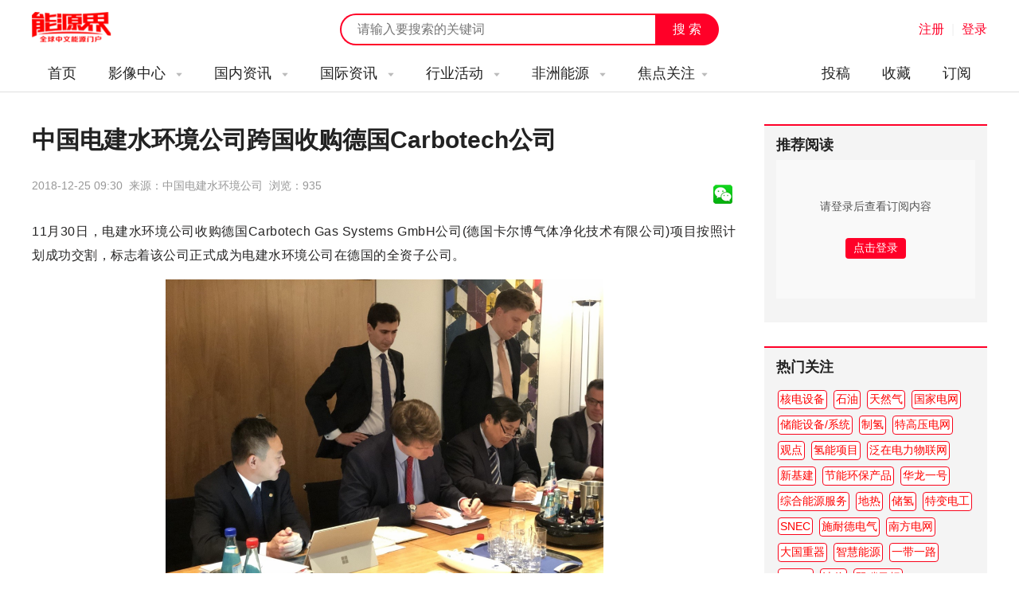

--- FILE ---
content_type: text/html; charset=utf-8
request_url: https://www.nengyuanjie.net/article/21943.html
body_size: 10642
content:
<!DOCTYPE HTML>
<html>
<head>
	<meta charset="UTF-8"> 
	<title>中国电建水环境公司跨国收购德国Carbotech公司 - 能源界</title>
    <meta name="keywords" content="中国电建,德国,气体净化技术" />
    <meta name="description" content="11月30日，电建水环境公司收购德国Carbotech Gas Systems GmbH公司(德国卡尔博气体净化技术有限公司)项目按照计划成功交割，标志着该公司正式成为电建水环境公司在德国的全资子公司。" />
    <meta http-equiv="X-Frame-Options" content="SAMEORIGIN">
    <link href="https://www.nengyuanjie.net/statics/images/cpu/css/css.css" rel="stylesheet" type="text/css" />
    <link href="https://www.nengyuanjie.net/statics/images/cpu/css/index.css" rel="stylesheet" type="text/css" />
    <link href="https://www.nengyuanjie.net/statics/images/cpu/css/weui.css" rel="stylesheet" type="text/css" />
    <link href="//at.alicdn.com/t/font_632983_toh2qcdcns714i.css" rel="stylesheet" type="text/css" />
    <script type="text/javascript">var APP_PATH = 'https://www.nengyuanjie.net/';</script>
    <script src="https://www.nengyuanjie.net/statics/images/cpu/js/jquery.min.js"></script>
    <script src="https://www.nengyuanjie.net/statics/images/cpu/js/jquery.SuperSlide.2.1.1.js"></script>
    <script src="https://www.nengyuanjie.net/statics/images/cpu/js/js.js"></script>
    <script src="https://www.nengyuanjie.net/statics/images/cpu/js/layer/layer.js"></script>
    <script src="https://www.nengyuanjie.net/statics/images/cpu/js/weui.min.js"></script>
    <script src="https://www.nengyuanjie.net/statics/images/cpu/js/common.js"></script>

	<!-- Google tag (gtag.js) -->
<script async src="https://www.googletagmanager.com/gtag/js?id=G-JVX5RQ2Z0T"></script>
<script>
  window.dataLayer = window.dataLayer || [];
  function gtag(){dataLayer.push(arguments);}
  gtag('js', new Date());

  gtag('config', 'G-JVX5RQ2Z0T');
</script>

<!-- baidu tag (gtag.js) -->
<script>
var _hmt = _hmt || [];
(function() {
  var hm = document.createElement("script");
  hm.src = "https://hm.baidu.com/hm.js?611f1c964c2c35b925fca75dd7152f2f";
  var s = document.getElementsByTagName("script")[0]; 
  s.parentNode.insertBefore(hm, s);
})();
</script>

</head>
<body>


	<div class="sub-top" id="scroll_sub_top">
		<div class="in wapper">
			<a href="https://www.nengyuanjie.net/" class="logo fl">能源新闻</a>
			<div class="func-right fr">
				<div id="member-txt" style="display: inline;">

				</div>

				<script type="text/javascript">
					$.getJSON('https://www.nengyuanjie.net/index.php?m=member&c=ajax&a=login_mini_cpu&jsoncallback=?',function(data){
						$('#member-txt').html(data.html);
					});
				</script>


							</div>
			<form class="index-search" action="https://www.nengyuanjie.net/s.html" method="get" id="topsearch">
				<input type="text" name="keyword" class="keyword" placeholder="请输入要搜索的关键词">
				<input type="submit" name="submit" class="button" value="搜 索">
			</form>
		</div>
	</div>



	<header style=" display: none;">
		<div class="top" style="display: none;">
			<div class="in">
				<span class="fl">欢迎访问能源界！</span>
				<span class="fr">
					<a href="">
						微信平台
						<!--
						<div class="qr-mp top-qr"><img src="https://www.nengyuanjie.net/statics/images/cpu/images/z002.png"></div>
						-->
					</a>
					<em>|</em>
					<a href="">手机版</a>
				</span>
			</div>
		</div>

		<div class="logo-search-login wapper">
			<a href="" class="logo fl"></a>
			<div class="login fr">
				<a href="" class="txt">关注微信平台</a>
				<em>|</em>
									<a href="javascript:open_layer('用户登录','https://www.nengyuanjie.net/login.html','362px','400px');" class="show-login">登录</a>
								
			</div>
			<form class="sub-search fr"  action="https://www.nengyuanjie.net/s.html" method="get" id="topsearch">
				<input type="text" name="keyword" class="keyword fl" value="" placeholder="请输入要搜索的关键词">
				<input type="submit" name="submit" class="submit fr" value="搜 索">
			</form>
		</div>
	</header>










	<nav>
				<div class="in">
			<a href="https://www.nengyuanjie.net/" class="logo fl"></a>
			<ul class="fr" style="width: 100%;">
				<li>
					<a href="https://www.nengyuanjie.net/" class="main" rel="nofollow">首页</a>
				</li>
				
														<li>
						<a href="http://www.nengyuanjie.net/channel/5.html" class="main">
							影像中心														<i class="iconfont icon-triangledownfill"></i>
													</a>
						
												<dl>
							<dd>
								
																	<a href="http://www.nengyuanjie.net/channel/33.html" class="sub">大讲堂</a>
																	<a href="http://www.nengyuanjie.net/channel/34.html" class="sub">访谈</a>
																	<a href="http://www.nengyuanjie.net/channel/35.html" class="sub">会议之声</a>
																	<a href="http://www.nengyuanjie.net/tag/761.html" class="sub">视频</a>
																
							</dd>	
						</dl>
											</li>
														<li>
						<a href="http://www.nengyuanjie.net/channel/6.html" class="main">
							国内资讯														<i class="iconfont icon-triangledownfill"></i>
													</a>
						
												<dl>
							<dd>
								
																	<a href="http://www.nengyuanjie.net/series/youqi.html" class="sub">油气</a>
																	<a href="http://www.nengyuanjie.net/series/meitan.html" class="sub">煤炭</a>
																	<a href="http://www.nengyuanjie.net/series/huodian.html" class="sub">火电</a>
																	<a href="http://www.nengyuanjie.net/series/dianwang.html" class="sub">电网</a>
																	<a href="http://www.nengyuanjie.net/series/chuneng.html" class="sub">储能</a>
																	<a href="http://www.nengyuanjie.net/series/jieneng.html" class="sub">节能</a>
																	<a href="http://www.nengyuanjie.net/series/huanbao.html" class="sub">环保</a>
																	<a href="http://www.nengyuanjie.net/series/hedian.html" class="sub">核电</a>
																	<a href="http://www.nengyuanjie.net/series/fengdian.html" class="sub">风电</a>
																	<a href="http://www.nengyuanjie.net/series/guangfu.html" class="sub">光伏</a>
																	<a href="http://www.nengyuanjie.net/series/guangre.html" class="sub">光热</a>
																	<a href="http://www.nengyuanjie.net/series/shuidian.html" class="sub">水电</a>
																	<a href="http://www.nengyuanjie.net/series/nengyuanhulianwang.html" class="sub">能源互联网</a>
																	<a href="http://www.nengyuanjie.net/series/xinnengyuanqiche.html" class="sub">新能源汽车</a>
																	<a href="http://www.nengyuanjie.net/series/nengyuanjinrong.html" class="sub">能源金融</a>
																	<a href="http://www.nengyuanjie.net/series/qingneng.html" class="sub">氢能</a>
																
							</dd>	
						</dl>
											</li>
														<li>
						<a href="http://www.nengyuanjie.net/channel/45.html" class="main">
							国际资讯														<i class="iconfont icon-triangledownfill"></i>
													</a>
						
												<dl>
							<dd>
								
																	<a href="http://www.nengyuanjie.net/tag/100.html" class="sub">美国</a>
																	<a href="http://www.nengyuanjie.net/tag/161.html" class="sub">英国</a>
																	<a href="http://www.nengyuanjie.net/tag/85.html" class="sub">俄罗斯</a>
																	<a href="http://www.nengyuanjie.net/tag/90.html" class="sub">印度</a>
																	<a href="http://www.nengyuanjie.net/tag/197.html" class="sub">德国</a>
																	<a href="http://www.nengyuanjie.net/tag/187.html" class="sub">日本</a>
																	<a href="http://www.nengyuanjie.net/tag/139.html" class="sub">沙特阿拉伯</a>
																	<a href="http://www.nengyuanjie.net/tag/184.html" class="sub">法国</a>
																	<a href="http://www.nengyuanjie.net/tag/151.html" class="sub">西班牙</a>
																	<a href="http://www.nengyuanjie.net/tag/140.html" class="sub">伊朗</a>
																	<a href="http://www.nengyuanjie.net/tag/94.html" class="sub">尼泊尔</a>
																	<a href="http://www.nengyuanjie.net/tag/224.html" class="sub">澳大利亚</a>
																	<a href="http://www.nengyuanjie.net/tag/98.html" class="sub">越南</a>
																	<a href="http://www.nengyuanjie.net/tag/147.html" class="sub">韩国</a>
																	<a href="http://www.nengyuanjie.net/tag/126.html" class="sub">土耳其</a>
																	<a href="http://www.nengyuanjie.net/tag/120.html" class="sub">埃及</a>
																	<a href="http://www.nengyuanjie.net/tag/111.html" class="sub">印度尼西亚</a>
																	<a href="http://www.nengyuanjie.net/tag/87.html" class="sub">波兰</a>
																	<a href="http://www.nengyuanjie.net/tag/186.html" class="sub">加拿大</a>
																	<a href="http://www.nengyuanjie.net/tag/86.html" class="sub">乌克兰</a>
																	<a href="http://www.nengyuanjie.net/tag/96.html" class="sub">立陶宛</a>
																	<a href="http://www.nengyuanjie.net/tag/112.html" class="sub">丹麦</a>
																	<a href="http://www.nengyuanjie.net/tag/185.html" class="sub">荷兰</a>
																	<a href="http://www.nengyuanjie.net/tag/137.html" class="sub">哈萨克斯坦</a>
																	<a href="http://www.nengyuanjie.net/tag/173.html" class="sub">巴基斯坦</a>
																	<a href="http://www.nengyuanjie.net/tag/148.html" class="sub">挪威</a>
																	<a href="http://www.nengyuanjie.net/tag/89.html" class="sub">泰国</a>
																	<a href="http://www.nengyuanjie.net/tag/118.html" class="sub">尼日利亚</a>
																	<a href="http://www.nengyuanjie.net/tag/88.html" class="sub">希腊</a>
																	<a href="http://www.nengyuanjie.net/tag/188.html" class="sub">阿联酋</a>
																	<a href="http://www.nengyuanjie.net/tag/91.html" class="sub">菲律宾</a>
																	<a href="http://www.nengyuanjie.net/tag/95.html" class="sub">新加坡</a>
																	<a href="http://www.nengyuanjie.net/tag/157.html" class="sub">孟加拉国</a>
																	<a href="http://www.nengyuanjie.net/tag/128.html" class="sub">爱沙尼亚</a>
																	<a href="http://www.nengyuanjie.net/tag/121.html" class="sub">塞尔维亚</a>
																	<a href="http://www.nengyuanjie.net/tag/92.html" class="sub">保加利亚</a>
																	<a href="http://www.nengyuanjie.net/tag/169.html" class="sub">伊拉克</a>
																	<a href="http://www.nengyuanjie.net/tag/269.html" class="sub">巴西</a>
																	<a href="http://www.nengyuanjie.net/tag/135.html" class="sub">阿塞拜疆</a>
																	<a href="http://www.nengyuanjie.net/tag/181.html" class="sub">波黑</a>
																
							</dd>	
						</dl>
											</li>
														<li>
						<a href="http://www.nengyuanjie.net/channel/46.html" class="main">
							行业活动														<i class="iconfont icon-triangledownfill"></i>
													</a>
						
												<dl>
							<dd>
								
																	<a href="https://www.world-energy.org/channel/29.html" class="sub">国际展会</a>
																	<a href="http://www.nengyuanjie.net/tag/428.html" class="sub">光伏展会</a>
																	<a href="http://www.nengyuanjie.net/tag/449.html" class="sub">电力展会</a>
																	<a href="http://www.nengyuanjie.net/tag/453.html" class="sub">核电展会</a>
																	<a href="http://www.nengyuanjie.net/tag/454.html" class="sub">煤炭展会</a>
																	<a href="http://www.nengyuanjie.net/tag/456.html" class="sub">储能展会</a>
																	<a href="http://www.nengyuanjie.net/tag/468.html" class="sub">环保展会</a>
																	<a href="http://www.nengyuanjie.net/tag/478.html" class="sub">石油天然气展会</a>
																	<a href="http://www.nengyuanjie.net/tag/496.html" class="sub">氢能展会</a>
																	<a href="http://www.nengyuanjie.net/tag/508.html" class="sub">节能展会</a>
																	<a href="http://www.nengyuanjie.net/tag/509.html" class="sub">风电展会</a>
																	<a href="http://www.nengyuanjie.net/tag/488.html" class="sub">新能源汽车展会</a>
																
							</dd>	
						</dl>
											</li>
														<li>
						<a href="http://www.nengyuanjie.net/channel/48.html" class="main">
							非洲能源														<i class="iconfont icon-triangledownfill"></i>
													</a>
						
												<dl>
							<dd>
								
																	<a href="http://www.nengyuanjie.net/channel/49.html" class="sub">非洲资讯</a>
																	<a href="http://www.nengyuanjie.net/channel/50.html" class="sub">非洲政策</a>
																	<a href="http://www.nengyuanjie.net/channel/51.html" class="sub">中非合作</a>
																	<a href="http://www.nengyuanjie.net/channel/52.html" class="sub">非洲机构</a>
																
							</dd>	
						</dl>
											</li>
				
				
				<li>
					<a href="javascript:;" class="main">焦点关注<i class="iconfont icon-triangledownfill"></i></a>
										<dl style="overflow: hidden; padding-bottom: 20px;">
						<h3 style="font-size: 14px; font-weight: bold; color: #ff0028; margin: 10px 0 10px 0; width: 100%;">推荐焦点</h3>
						<dd>
															<a href="https://www.nengyuanjie.net/tag/145.html" class="sub">天然气</a>
															<a href="https://www.nengyuanjie.net/tag/260.html" class="sub">石油</a>
															<a href="https://www.nengyuanjie.net/tag/106.html" class="sub">市场分析</a>
															<a href="https://www.nengyuanjie.net/tag/105.html" class="sub">能源政策</a>
															<a href="https://www.nengyuanjie.net/tag/42.html" class="sub">水电站</a>
															<a href="https://www.nengyuanjie.net/tag/761.html" class="sub">视频</a>
															<a href="https://www.nengyuanjie.net/tag/688.html" class="sub">深圳核博会</a>
															<a href="https://www.nengyuanjie.net/tag/39.html" class="sub">火力发电</a>
															<a href="https://www.nengyuanjie.net/tag/296.html" class="sub">地热</a>
															<a href="https://www.nengyuanjie.net/tag/418.html" class="sub">能源高质量发展</a>
															<a href="https://www.nengyuanjie.net/tag/46.html" class="sub">风电技术</a>
															<a href="https://www.nengyuanjie.net/tag/392.html" class="sub">智慧能源</a>
													</dd>	
						<div style="width: 100%; height: 1px; background: #eaeaea; float: left; margin: 10px 0;"></div>
						<div class="clear"></div>
						<h3 class="nav_my_focus_title" style="font-size: 14px; font-weight: bold; color: #ff0028; margin: 10px 0 10px 0; width: 100%;">我关注的</h3>
					</dl>

				</li>

				

				

				

				

				<li style="float: right;">
					<a href="https://www.nengyuanjie.net/subscribe.html" class="main" rel="nofollow">订阅</a>
				</li>

				<li style="float: right;">
					<a href="javascript:open_layer('用户登录','https://www.nengyuanjie.net/login.html','362px','400px');" class="main" rel="nofollow">收藏</a>
				</li>

				<li style="float: right;">
					<a href="javascript:open_layer('用户登录','https://www.nengyuanjie.net/login.html','362px','400px');" class="main" rel="nofollow">投稿</a>
				</li>

				
				
			</ul>
		</div>	</nav>

	<nav id="sub_nav" class="float" style="display: none;">
				<div class="in">
			<a href="https://www.nengyuanjie.net/" class="logo fl"></a>
			<ul class="fr" style="width: 100%;">
				<li>
					<a href="https://www.nengyuanjie.net/" class="main" rel="nofollow">首页</a>
				</li>
				
														<li>
						<a href="http://www.nengyuanjie.net/channel/5.html" class="main">
							影像中心														<i class="iconfont icon-triangledownfill"></i>
													</a>
						
												<dl>
							<dd>
								
																	<a href="http://www.nengyuanjie.net/channel/33.html" class="sub">大讲堂</a>
																	<a href="http://www.nengyuanjie.net/channel/34.html" class="sub">访谈</a>
																	<a href="http://www.nengyuanjie.net/channel/35.html" class="sub">会议之声</a>
																	<a href="http://www.nengyuanjie.net/tag/761.html" class="sub">视频</a>
																
							</dd>	
						</dl>
											</li>
														<li>
						<a href="http://www.nengyuanjie.net/channel/6.html" class="main">
							国内资讯														<i class="iconfont icon-triangledownfill"></i>
													</a>
						
												<dl>
							<dd>
								
																	<a href="http://www.nengyuanjie.net/series/youqi.html" class="sub">油气</a>
																	<a href="http://www.nengyuanjie.net/series/meitan.html" class="sub">煤炭</a>
																	<a href="http://www.nengyuanjie.net/series/huodian.html" class="sub">火电</a>
																	<a href="http://www.nengyuanjie.net/series/dianwang.html" class="sub">电网</a>
																	<a href="http://www.nengyuanjie.net/series/chuneng.html" class="sub">储能</a>
																	<a href="http://www.nengyuanjie.net/series/jieneng.html" class="sub">节能</a>
																	<a href="http://www.nengyuanjie.net/series/huanbao.html" class="sub">环保</a>
																	<a href="http://www.nengyuanjie.net/series/hedian.html" class="sub">核电</a>
																	<a href="http://www.nengyuanjie.net/series/fengdian.html" class="sub">风电</a>
																	<a href="http://www.nengyuanjie.net/series/guangfu.html" class="sub">光伏</a>
																	<a href="http://www.nengyuanjie.net/series/guangre.html" class="sub">光热</a>
																	<a href="http://www.nengyuanjie.net/series/shuidian.html" class="sub">水电</a>
																	<a href="http://www.nengyuanjie.net/series/nengyuanhulianwang.html" class="sub">能源互联网</a>
																	<a href="http://www.nengyuanjie.net/series/xinnengyuanqiche.html" class="sub">新能源汽车</a>
																	<a href="http://www.nengyuanjie.net/series/nengyuanjinrong.html" class="sub">能源金融</a>
																	<a href="http://www.nengyuanjie.net/series/qingneng.html" class="sub">氢能</a>
																
							</dd>	
						</dl>
											</li>
														<li>
						<a href="http://www.nengyuanjie.net/channel/45.html" class="main">
							国际资讯														<i class="iconfont icon-triangledownfill"></i>
													</a>
						
												<dl>
							<dd>
								
																	<a href="http://www.nengyuanjie.net/tag/100.html" class="sub">美国</a>
																	<a href="http://www.nengyuanjie.net/tag/161.html" class="sub">英国</a>
																	<a href="http://www.nengyuanjie.net/tag/85.html" class="sub">俄罗斯</a>
																	<a href="http://www.nengyuanjie.net/tag/90.html" class="sub">印度</a>
																	<a href="http://www.nengyuanjie.net/tag/197.html" class="sub">德国</a>
																	<a href="http://www.nengyuanjie.net/tag/187.html" class="sub">日本</a>
																	<a href="http://www.nengyuanjie.net/tag/139.html" class="sub">沙特阿拉伯</a>
																	<a href="http://www.nengyuanjie.net/tag/184.html" class="sub">法国</a>
																	<a href="http://www.nengyuanjie.net/tag/151.html" class="sub">西班牙</a>
																	<a href="http://www.nengyuanjie.net/tag/140.html" class="sub">伊朗</a>
																	<a href="http://www.nengyuanjie.net/tag/94.html" class="sub">尼泊尔</a>
																	<a href="http://www.nengyuanjie.net/tag/224.html" class="sub">澳大利亚</a>
																	<a href="http://www.nengyuanjie.net/tag/98.html" class="sub">越南</a>
																	<a href="http://www.nengyuanjie.net/tag/147.html" class="sub">韩国</a>
																	<a href="http://www.nengyuanjie.net/tag/126.html" class="sub">土耳其</a>
																	<a href="http://www.nengyuanjie.net/tag/120.html" class="sub">埃及</a>
																	<a href="http://www.nengyuanjie.net/tag/111.html" class="sub">印度尼西亚</a>
																	<a href="http://www.nengyuanjie.net/tag/87.html" class="sub">波兰</a>
																	<a href="http://www.nengyuanjie.net/tag/186.html" class="sub">加拿大</a>
																	<a href="http://www.nengyuanjie.net/tag/86.html" class="sub">乌克兰</a>
																	<a href="http://www.nengyuanjie.net/tag/96.html" class="sub">立陶宛</a>
																	<a href="http://www.nengyuanjie.net/tag/112.html" class="sub">丹麦</a>
																	<a href="http://www.nengyuanjie.net/tag/185.html" class="sub">荷兰</a>
																	<a href="http://www.nengyuanjie.net/tag/137.html" class="sub">哈萨克斯坦</a>
																	<a href="http://www.nengyuanjie.net/tag/173.html" class="sub">巴基斯坦</a>
																	<a href="http://www.nengyuanjie.net/tag/148.html" class="sub">挪威</a>
																	<a href="http://www.nengyuanjie.net/tag/89.html" class="sub">泰国</a>
																	<a href="http://www.nengyuanjie.net/tag/118.html" class="sub">尼日利亚</a>
																	<a href="http://www.nengyuanjie.net/tag/88.html" class="sub">希腊</a>
																	<a href="http://www.nengyuanjie.net/tag/188.html" class="sub">阿联酋</a>
																	<a href="http://www.nengyuanjie.net/tag/91.html" class="sub">菲律宾</a>
																	<a href="http://www.nengyuanjie.net/tag/95.html" class="sub">新加坡</a>
																	<a href="http://www.nengyuanjie.net/tag/157.html" class="sub">孟加拉国</a>
																	<a href="http://www.nengyuanjie.net/tag/128.html" class="sub">爱沙尼亚</a>
																	<a href="http://www.nengyuanjie.net/tag/121.html" class="sub">塞尔维亚</a>
																	<a href="http://www.nengyuanjie.net/tag/92.html" class="sub">保加利亚</a>
																	<a href="http://www.nengyuanjie.net/tag/169.html" class="sub">伊拉克</a>
																	<a href="http://www.nengyuanjie.net/tag/269.html" class="sub">巴西</a>
																	<a href="http://www.nengyuanjie.net/tag/135.html" class="sub">阿塞拜疆</a>
																	<a href="http://www.nengyuanjie.net/tag/181.html" class="sub">波黑</a>
																
							</dd>	
						</dl>
											</li>
														<li>
						<a href="http://www.nengyuanjie.net/channel/46.html" class="main">
							行业活动														<i class="iconfont icon-triangledownfill"></i>
													</a>
						
												<dl>
							<dd>
								
																	<a href="https://www.world-energy.org/channel/29.html" class="sub">国际展会</a>
																	<a href="http://www.nengyuanjie.net/tag/428.html" class="sub">光伏展会</a>
																	<a href="http://www.nengyuanjie.net/tag/449.html" class="sub">电力展会</a>
																	<a href="http://www.nengyuanjie.net/tag/453.html" class="sub">核电展会</a>
																	<a href="http://www.nengyuanjie.net/tag/454.html" class="sub">煤炭展会</a>
																	<a href="http://www.nengyuanjie.net/tag/456.html" class="sub">储能展会</a>
																	<a href="http://www.nengyuanjie.net/tag/468.html" class="sub">环保展会</a>
																	<a href="http://www.nengyuanjie.net/tag/478.html" class="sub">石油天然气展会</a>
																	<a href="http://www.nengyuanjie.net/tag/496.html" class="sub">氢能展会</a>
																	<a href="http://www.nengyuanjie.net/tag/508.html" class="sub">节能展会</a>
																	<a href="http://www.nengyuanjie.net/tag/509.html" class="sub">风电展会</a>
																	<a href="http://www.nengyuanjie.net/tag/488.html" class="sub">新能源汽车展会</a>
																
							</dd>	
						</dl>
											</li>
														<li>
						<a href="http://www.nengyuanjie.net/channel/48.html" class="main">
							非洲能源														<i class="iconfont icon-triangledownfill"></i>
													</a>
						
												<dl>
							<dd>
								
																	<a href="http://www.nengyuanjie.net/channel/49.html" class="sub">非洲资讯</a>
																	<a href="http://www.nengyuanjie.net/channel/50.html" class="sub">非洲政策</a>
																	<a href="http://www.nengyuanjie.net/channel/51.html" class="sub">中非合作</a>
																	<a href="http://www.nengyuanjie.net/channel/52.html" class="sub">非洲机构</a>
																
							</dd>	
						</dl>
											</li>
				
				
				<li>
					<a href="javascript:;" class="main">焦点关注<i class="iconfont icon-triangledownfill"></i></a>
										<dl style="overflow: hidden; padding-bottom: 20px;">
						<h3 style="font-size: 14px; font-weight: bold; color: #ff0028; margin: 10px 0 10px 0; width: 100%;">推荐焦点</h3>
						<dd>
															<a href="https://www.nengyuanjie.net/tag/145.html" class="sub">天然气</a>
															<a href="https://www.nengyuanjie.net/tag/260.html" class="sub">石油</a>
															<a href="https://www.nengyuanjie.net/tag/106.html" class="sub">市场分析</a>
															<a href="https://www.nengyuanjie.net/tag/105.html" class="sub">能源政策</a>
															<a href="https://www.nengyuanjie.net/tag/42.html" class="sub">水电站</a>
															<a href="https://www.nengyuanjie.net/tag/761.html" class="sub">视频</a>
															<a href="https://www.nengyuanjie.net/tag/688.html" class="sub">深圳核博会</a>
															<a href="https://www.nengyuanjie.net/tag/39.html" class="sub">火力发电</a>
															<a href="https://www.nengyuanjie.net/tag/296.html" class="sub">地热</a>
															<a href="https://www.nengyuanjie.net/tag/418.html" class="sub">能源高质量发展</a>
															<a href="https://www.nengyuanjie.net/tag/46.html" class="sub">风电技术</a>
															<a href="https://www.nengyuanjie.net/tag/392.html" class="sub">智慧能源</a>
													</dd>	
						<div style="width: 100%; height: 1px; background: #eaeaea; float: left; margin: 10px 0;"></div>
						<div class="clear"></div>
						<h3 class="nav_my_focus_title" style="font-size: 14px; font-weight: bold; color: #ff0028; margin: 10px 0 10px 0; width: 100%;">我关注的</h3>
					</dl>

				</li>

				

				

				

				

				<li style="float: right;">
					<a href="https://www.nengyuanjie.net/subscribe.html" class="main" rel="nofollow">订阅</a>
				</li>

				<li style="float: right;">
					<a href="javascript:open_layer('用户登录','https://www.nengyuanjie.net/login.html','362px','400px');" class="main" rel="nofollow">收藏</a>
				</li>

				<li style="float: right;">
					<a href="javascript:open_layer('用户登录','https://www.nengyuanjie.net/login.html','362px','400px');" class="main" rel="nofollow">投稿</a>
				</li>

				
				
			</ul>
		</div>	</nav>

	<script type="text/javascript">
	$(function(){
		$.ajax({
			url:'https://www.nengyuanjie.net/index.php?m=member&c=ajax&a=get_nav_memger_dingyue',
			data:{},
			type:'post',
			dataType:'json',
			success:function(res){
				$('.nav_my_focus_title').after(res.html);
			}
		});
	})
	</script><link href="https://imgcache.qq.com/open/qcloud/video/tcplayer/tcplayer.css" rel="stylesheet">
<script src="https://imgcache.qq.com/open/qcloud/video/tcplayer/lib/hls.min.0.8.8.js"></script>
<script src="https://imgcache.qq.com/open/qcloud/video/tcplayer/tcplayer.min.js"></script>

	<div class="sub-main wapper">
		<div class="channel-left fl">
			<div class="art-show">
				<h1 class="art-title">中国电建水环境公司跨国收购德国Carbotech公司</h1>
				<span class="desc mt15">
					<p>
					2018-12-25 09:30&nbsp;&nbsp;来源：中国电建水环境公司&nbsp;&nbsp;浏览：<font id="hits"></font>&nbsp;&nbsp;
					</p>
					

					<style type="text/css"> 
					.bt-share{display: flex;align-items: center;}
					.bt-share .self{height: 24px;overflow: hidden;}
					.bt-share a{width: 24px;height: 24px;display: inline-block;overflow: hidden;margin: 0 5px 0 0;float: left;}
					</style>

					<div class="bt-share mt20">
						<a title="分享到微信" href="javascript:void(0);" lay-active="showQrcode">
							<img src="https://www.nengyuanjie.net/statics/images/weixin.gif">
						</a>
					</div>
				</span>
					
				<div class="content"><p>11月30日，电建水环境公司收购德国Carbotech Gas Systems GmbH公司(德国卡尔博气体净化技术有限公司)项目按照计划成功交割，标志着该公司正式成为电建水环境公司在德国的全资子公司。</p>
<p style="text-align: center;"><img src="http://statics.nengyuanjie.net/2018/1225/20181225094724157.png" /></p>
<p style="text-align: center;">签署交割协议</p>
<p>Carbotech公司是一家专业从事工业气体加工及提纯的工程设计公司，拥有变压吸附技术(PSA)、膜(Membrane)技术，提供设备成套、设备买卖和运营服务，深耕生物气体净化和生产业务超过30年，是欧洲沼气等气体净化处理领域的领军企业。该公司在生物质沼气提纯、工艺气体生产和提取、电力制气等方面拥有成熟的解决方案，是欧洲领先的沼气提纯技术提供商，同时也是气体净化设备一体化EPC工程总包商。</p>
<p>通过收购Carbotech公司，使电建水环境公司在生物质沼气提纯、工艺气体生产和提取、电力制气行业拥有领先的创新研发能力、工艺设计、设备供应及集成能力，实现了电建水环境公司产业链的拓展。</p>
<p>此次成功收购Carbotech公司，契合贯彻电建集团水资源与环境战略，致力于生物质制气技术引进的战略规划。收购后，将充分发挥电建水环境公司与Carbotech公司的市场协同效应，从而进一步提升创新能力和国际竞争力。</p>
<p style="text-align: center;"><img src="http://statics.nengyuanjie.net/2018/1225/20181225094759330.png" /><br />
<span style="color: rgb(101, 101, 101); font-family: 微软雅黑; font-size: 14px; orphans: 2; text-align: center; text-indent: 28px; widows: 2;">与德国Carbotech公司召开员工大会</span></p>
</div>


				

			</div>

			<div class="art-bottom-func">
								<div class="tags fl">
					<i class="iconfont icon-huiyuanbiaoqian" style="display: none;"></i>
																<a href="https://www.nengyuanjie.net/s.html?keyword=中国电建">中国电建</a>&nbsp;<span class="jg">/</span>																<a href="https://www.nengyuanjie.net/s.html?keyword=德国">德国</a>&nbsp;<span class="jg">/</span>																<a href="https://www.nengyuanjie.net/s.html?keyword=气体净化技术">气体净化技术</a>&nbsp;														</div>
				

				<div class="func fl" id="article_zan_fav">
					

																													
					
					

					&nbsp;&nbsp;<a href="https://www.nengyuanjie.net/tag/105.html"><font color="#ff0028">能源政策</font></a>				</div>
			</div>

			<div class="clear"></div>
			
			<div class="copy-sm">
				<strong>免责声明：</strong>本网转载自合作媒体、机构或其他网站的信息，登载此文出于传递更多信息之目的，并不意味着赞同其观点或证实其内容的真实性。本网所有信息仅供参考，不做交易和服务的根据。本网内容如有侵权或其它问题请及时告之，本网将及时修改或删除。凡以任何方式登录本网站或直接、间接使用本网站资料者，视为自愿接受本网站声明的约束。 			</div>

			<div class="clear"></div>
			<div class="fixed_ad article_ad" id="article_show_bottom">
			</div>


			<div class="clear"></div>
			<div class="rela-lists mt40">

				<div class="show-page-title">
					<span class="name">相关推荐</span>
				</div>

				<div class="lists">
				    																									<div class="li">
																<a href="https://www.nengyuanjie.net/article/46458.html" title="公开征求对《稀土管理条例（征求意见稿）》的意见">
									<div class="img fl"><img src="http://statics.nengyuanjie.net/2021/0302/20210302092929166.png" alt="公开征求对《稀土管理条例（征求意见稿）》的意见"></div>
								</a>
																<div class="info">
									<h3><a href="https://www.nengyuanjie.net/article/46458.html" title="公开征求对《稀土管理条例（征求意见稿）》的意见">公开征求对《稀土管理条例（征求意见稿）》的意见</a></h3>
									<div class="desc">为依法规范稀土开采、冶炼分离等生产经营秩序，有序开发利用稀土资源，推动稀土行业高质量发展，工业和信息化部起草了《稀土管理条例(征求意见稿)》，现向社会公开征求意见，请于2021年2月15日前反馈意见。</div>
									<div class="moreinfo">
										<div class="tags"><a href="https://www.nengyuanjie.net/channel/18.html">储能</a><a href="https://www.nengyuanjie.net/channel/6.html">国内信息</a></div>
										<span class="txt">03-02</span>
									</div>
								</div>
							</div>
																											<div class="li">
																<a href="https://www.nengyuanjie.net/article/46389.html" title="构建绿色低碳循环发展经济体系是实现碳达峰碳中和的关键举措">
									<div class="img fl"><img src="http://statics.nengyuanjie.net/2021/0226/20210226085558165.png" alt="构建绿色低碳循环发展经济体系是实现碳达峰碳中和的关键举措"></div>
								</a>
																<div class="info">
									<h3><a href="https://www.nengyuanjie.net/article/46389.html" title="构建绿色低碳循环发展经济体系是实现碳达峰碳中和的关键举措">构建绿色低碳循环发展经济体系是实现碳达峰碳中和的关键举措</a></h3>
									<div class="desc">近日，国务院发布了《关于加快建立健全绿色低碳循环发展经济体系的指导意见》。“十四五”开局之年，我国高规格发布构建绿色低碳循环发展经济体系的纲领性文件，对各地区、各部门准确把握发展新阶段，全面贯彻新发展理念，加快构建新发展格局，为经济发展加快注入绿色新动能具有重要意义。《意见》明确要求发展建立在高效利用资源、严格保护生态环境、有效控制温室气体排放的基础上，这是实现2030年前二氧化碳排放达峰、2060年前实现碳中和的关键举措，具有重大意义和深远影响。</div>
									<div class="moreinfo">
										<div class="tags"><a href="https://www.nengyuanjie.net/channel/54.html">能源金融</a><a href="https://www.nengyuanjie.net/channel/6.html">国内信息</a></div>
										<span class="txt">02-26</span>
									</div>
								</div>
							</div>
																											<div class="li">
																<a href="https://www.nengyuanjie.net/article/46388.html" title="建立健全绿色低碳循环发展经济体系是建设现代化强国的必然选择">
									<div class="img fl"><img src="http://statics.nengyuanjie.net/2021/0226/20210226084904260.jpg" alt="建立健全绿色低碳循环发展经济体系是建设现代化强国的必然选择"></div>
								</a>
																<div class="info">
									<h3><a href="https://www.nengyuanjie.net/article/46388.html" title="建立健全绿色低碳循环发展经济体系是建设现代化强国的必然选择">建立健全绿色低碳循环发展经济体系是建设现代化强国的必然选择</a></h3>
									<div class="desc">2020年12月30日，习近平总书记主持召开中央全面深化改革委员会第十七次会议，会议审议通过了《关于加快建立健全绿色低碳循环发展经济体系的指导意见》(以下简称《意见》)。近日，国务院正式发布《意见》。这是立足新发展阶段、贯彻新发展理念、构建新发展格局，开启中国特色社会主义现代化建设新征程的重大战略举措，对于实现高质量发展、建设社会主义现代化强国具有重大意义。</div>
									<div class="moreinfo">
										<div class="tags"><a href="https://www.nengyuanjie.net/channel/19.html">节能</a><a href="https://www.nengyuanjie.net/channel/20.html">环保</a><a href="https://www.nengyuanjie.net/channel/6.html">国内信息</a></div>
										<span class="txt">02-26</span>
									</div>
								</div>
							</div>
																											<div class="li">
																<a href="https://www.nengyuanjie.net/article/46387.html" title="江西省能源局组织召开全省能源工作视频会议">
									<div class="img fl"><img src="http://statics.nengyuanjie.net/2021/0226/20210226084106281.jpg" alt="江西省能源局组织召开全省能源工作视频会议"></div>
								</a>
																<div class="info">
									<h3><a href="https://www.nengyuanjie.net/article/46387.html" title="江西省能源局组织召开全省能源工作视频会议">江西省能源局组织召开全省能源工作视频会议</a></h3>
									<div class="desc">2月24日，省能源局组织召开全省能源工作视频会议，委党组成员、省能源局局长温俊杰出席会议并讲话。会议传达了2020年全国能源工作会议精神，分管局领导对2021年重点工作进行了部署安排。</div>
									<div class="moreinfo">
										<div class="tags"><a href="https://www.nengyuanjie.net/channel/6.html">国内信息</a></div>
										<span class="txt">02-26</span>
									</div>
								</div>
							</div>
																											<div class="li">
																<a href="https://www.nengyuanjie.net/article/46334.html" title="国家能源局决定废止原国家电监会印发的规范性文件28件">
									<div class="img fl"><img src="http://statics.nengyuanjie.net/2020/0520/20200520092248429.jpg" alt="国家能源局决定废止原国家电监会印发的规范性文件28件"></div>
								</a>
																<div class="info">
									<h3><a href="https://www.nengyuanjie.net/article/46334.html" title="国家能源局决定废止原国家电监会印发的规范性文件28件">国家能源局决定废止原国家电监会印发的规范性文件28件</a></h3>
									<div class="desc">为贯彻落实党中央国务院关于加强法治政府建设和推进简政放权、放管结合、优化服务的要求，营造良好营商环境，我们对规范性文件进行了清理，决定废止原国家电监会印发的规范性文件28件。现予以公告。</div>
									<div class="moreinfo">
										<div class="tags"><a href="https://www.nengyuanjie.net/channel/17.html">电网</a><a href="https://www.nengyuanjie.net/channel/6.html">国内信息</a></div>
										<span class="txt">02-24</span>
									</div>
								</div>
							</div>
																        				</div>


				<input type="button"  class="channel-getmore" data-page="2" value="点击加载更多">
			</div>

		</div>
				<div class="channel-right fr"> 

			<div class="right-box ">
				<h3 class="title">推荐阅读</h3>
				<div class="art-lists mt10" id="ajax_article_right">
					
				</div>
			</div>
			<script type="text/javascript">
			$(function(){
				$.ajax({
					url:'https://www.nengyuanjie.net/index.php?m=member&c=ajax&a=get_article_right_html',
					data:{},
					type:'post',
					dataType:'json',
					success:function(res){
						$('#ajax_article_right').append(res.html);
					}
				});
			})
			</script>


			<div class="right-ad mt30 fixed_ad" id="subpage_right_1">
			</div>



			<div class="right-box mt30">
				<h3 class="title"><i class="iconfont icon-huo" style="font-size: 24px;"></i>热点文章</h3>
				<div class="hot-time">
					<a href="javascript:;" class="on">一天</a>
					<a href="javascript:;">一周</a>
					<a href="javascript:;">一月</a>
				</div>
				<div class="art-lists mt10 hot-time-lists">
					<ul>
																							</ul>

					<ul style="display: none;">
																		<li>
							<a href="https://www.nengyuanjie.net/article/118704.html" title="埃及政府向达纳天然气公司注资5000万美元，计划扩大运营规模">
																<div class="img">
									<img src="https://www.nengyuanjie.net/uploadfile/2026/0112/20260112044825750.png">
								</div>
																<div class="art-title">埃及政府向达纳天然气公司注资5000万美元，计划扩大运营规模</div>
							</a>
						</li>
												<li>
							<a href="https://www.nengyuanjie.net/article/118701.html" title="埃尼集团成立新公司整合炼油物流资产">
																<div class="img">
									<img src="https://www.nengyuanjie.net/uploadfile/2026/0112/20260112044515578.png">
								</div>
																<div class="art-title">埃尼集团成立新公司整合炼油物流资产</div>
							</a>
						</li>
												<li>
							<a href="https://www.nengyuanjie.net/article/118703.html" title="尼日利亚天然气十年计划产量突破每日20亿立方英尺">
																<div class="img">
									<img src="https://www.nengyuanjie.net/uploadfile/2026/0112/20260112044726691.png">
								</div>
																<div class="art-title">尼日利亚天然气十年计划产量突破每日20亿立方英尺</div>
							</a>
						</li>
												<li>
							<a href="https://www.nengyuanjie.net/article/118707.html" title="埃及苏伊士湾1.1GW风力发电项目完成首台风机吊装">
																<div class="img">
									<img src="https://www.nengyuanjie.net/uploadfile/2026/0112/20260112045431452.png">
								</div>
																<div class="art-title">埃及苏伊士湾1.1GW风力发电项目完成首台风机吊装</div>
							</a>
						</li>
												<li>
							<a href="https://www.nengyuanjie.net/article/118738.html" title="玛鲁蒂铃木拟投5.5亿美元提升电动汽车与整车产能至100万辆">
																<div class="img">
									<img src="https://www.nengyuanjie.net/uploadfile/2026/0113/20260113045546538.png">
								</div>
																<div class="art-title">玛鲁蒂铃木拟投5.5亿美元提升电动汽车与整车产能至100万辆</div>
							</a>
						</li>
												<li>
							<a href="https://www.nengyuanjie.net/article/118761.html" title="伍德赛德与日本JERA签署液化天然气季节性供应协议">
																<div class="img">
									<img src="https://www.nengyuanjie.net/uploadfile/2026/0115/20260115040041128.png">
								</div>
																<div class="art-title">伍德赛德与日本JERA签署液化天然气季节性供应协议</div>
							</a>
						</li>
												<li>
							<a href="https://www.nengyuanjie.net/article/118806.html" title="中国商务部：加方将给予中国电动汽车每年4.9万辆的配额，配额内享受6.1%最惠国关税待遇">
																<div class="img">
									<img src="https://www.nengyuanjie.net/uploadfile/2026/0117/20260117124432210.png">
								</div>
																<div class="art-title">中国商务部：加方将给予中国电动汽车每年4.9万辆的配额，配额内享受6.1%最惠国关税待遇</div>
							</a>
						</li>
												<li>
							<a href="https://www.nengyuanjie.net/article/118720.html" title="阿克拉克石油公司计划月底启动贝宁近海油田生产">
																<div class="img">
									<img src="https://www.nengyuanjie.net/uploadfile/2026/0113/20260113042207674.png">
								</div>
																<div class="art-title">阿克拉克石油公司计划月底启动贝宁近海油田生产</div>
							</a>
						</li>
												<li>
							<a href="https://www.nengyuanjie.net/article/118805.html" title="现代汽车与北汽集团深化合作助推北京现代转型">
																<div class="img">
									<img src="https://www.nengyuanjie.net/uploadfile/2026/0117/20260117124339593.png">
								</div>
																<div class="art-title">现代汽车与北汽集团深化合作助推北京现代转型</div>
							</a>
						</li>
												<li>
							<a href="https://www.nengyuanjie.net/article/118714.html" title="埃及签署18亿美元可再生能源协议推进光伏项目与储能建设">
																<div class="img">
									<img src="https://www.nengyuanjie.net/uploadfile/2026/0112/20260112050531911.png">
								</div>
																<div class="art-title">埃及签署18亿美元可再生能源协议推进光伏项目与储能建设</div>
							</a>
						</li>
																	</ul>


					<ul style="display: none;">
																		<li>
							<a href="https://www.nengyuanjie.net/article/118568.html" title="土耳其2026年能源战略：力推太阳能风电、加快天然气石油开发、布局储能系统">
																<div class="img">
									<img src="https://www.nengyuanjie.net/uploadfile/2026/0101/20260101032837320.png">
								</div>
																<div class="art-title">土耳其2026年能源战略：力推太阳能风电、加快天然气石油开发、布局储能系统</div>
							</a>
						</li>
												<li>
							<a href="https://www.nengyuanjie.net/article/118559.html" title="中冶武勘地下分布式储氢装置研发应用示范基地项目开工">
																<div class="img">
									<img src="https://www.nengyuanjie.net/uploadfile/2026/0101/20260101020915829.png">
								</div>
																<div class="art-title">中冶武勘地下分布式储氢装置研发应用示范基地项目开工</div>
							</a>
						</li>
												<li>
							<a href="https://www.nengyuanjie.net/article/118397.html" title="特斯拉与法国SPIE签署电池储能项目框架协议">
																<div class="img">
									<img src="https://www.nengyuanjie.net/uploadfile/2025/1220/20251220041914357.png">
								</div>
																<div class="art-title">特斯拉与法国SPIE签署电池储能项目框架协议</div>
							</a>
						</li>
												<li>
							<a href="https://www.nengyuanjie.net/article/118561.html" title="中氢源安联合攻关，渤海石化成功投用安全有机液储放氢示范项目">
																<div class="img">
									<img src="https://www.nengyuanjie.net/uploadfile/2026/0101/20260101021617391.png">
								</div>
																<div class="art-title">中氢源安联合攻关，渤海石化成功投用安全有机液储放氢示范项目</div>
							</a>
						</li>
												<li>
							<a href="https://www.nengyuanjie.net/article/118451.html" title="法国德希尼布能源公司为美国液化天然气项目订购关键设备">
																<div class="img">
									<img src="https://www.nengyuanjie.net/uploadfile/2025/1224/20251224015230634.png">
								</div>
																<div class="art-title">法国德希尼布能源公司为美国液化天然气项目订购关键设备</div>
							</a>
						</li>
												<li>
							<a href="https://www.nengyuanjie.net/article/118483.html" title="特斯拉与Matrix Renewables将在苏格兰建设大型储能项目">
																<div class="img">
									<img src="https://www.nengyuanjie.net/uploadfile/2025/1227/20251227111817301.png">
								</div>
																<div class="art-title">特斯拉与Matrix Renewables将在苏格兰建设大型储能项目</div>
							</a>
						</li>
												<li>
							<a href="https://www.nengyuanjie.net/article/118477.html" title="胜科工业收购印度300兆瓦太阳能项目">
																<div class="img">
									<img src="https://www.nengyuanjie.net/uploadfile/2025/1227/20251227103534565.png">
								</div>
																<div class="art-title">胜科工业收购印度300兆瓦太阳能项目</div>
							</a>
						</li>
												<li>
							<a href="https://www.nengyuanjie.net/article/118466.html" title="中俄西伯利亚力量管道天然气供应量稳步提升">
																<div class="img">
									<img src="https://www.nengyuanjie.net/uploadfile/2025/1226/20251226092754454.png">
								</div>
																<div class="art-title">中俄西伯利亚力量管道天然气供应量稳步提升</div>
							</a>
						</li>
												<li>
							<a href="https://www.nengyuanjie.net/article/118563.html" title="从核能迈向综合能源：上海电气与中广核集团共商光热、风电等新能源合作">
																<div class="img">
									<img src="https://www.nengyuanjie.net/uploadfile/2026/0101/20260101025014551.png">
								</div>
																<div class="art-title">从核能迈向综合能源：上海电气与中广核集团共商光热、风电等新能源合作</div>
							</a>
						</li>
												<li>
							<a href="https://www.nengyuanjie.net/article/118391.html" title="宝马莱比锡工厂以氢燃料电池驱动130台AGV车队">
																<div class="img">
									<img src="https://www.nengyuanjie.net/uploadfile/2025/1220/20251220030612722.png">
								</div>
																<div class="art-title">宝马莱比锡工厂以氢燃料电池驱动130台AGV车队</div>
							</a>
						</li>
																	</ul>

				</div>
			</div>

			<script type="text/javascript">
			$('.hot-time a').hover(function(){
				var that = $(this);
				var index = that.index();
				$('.hot-time a').removeClass('on');
				that.addClass('on');
				$('.hot-time-lists ul').hide();
				$('.hot-time-lists ul').eq(index).show();
			});
			</script>


			<div class="right-ad mt30 fixed_ad" id="subpage_right_2">
			</div>

			

			
		</div> 
	</div>

	<div style="display: none;">
		<script type="text/javascript" src="https://s5.cnzz.com/z_stat.php?id=1275931227&web_id=1275931227"></script>
		<script type="text/javascript" src="https://s4.cnzz.com/z_stat.php?id=1260583618&web_id=1260583618"></script>
	</div>
	<div class="subfooter mt40">
		<div class="in">
			<span class="fl">
				<!--<a href="http://www.nengyuanjie.net/about/817.html">关于我们</a> | <a href="http://www.nengyuanjie.net/about/818.html">广告服务</a> | <a href="http://www.nengyuanjie.net/about/819.html">联系我们</a> | <a href="http://www.nengyuanjie.net/about/820.html">免责声明</a><br />
<a href="http://beian.miit.gov.cn" target="_blank">京ICP备16023390号-2</a>-->Copyright &copy; 能源界 <!--服务台：010-63990880-->			</span>
			<div class="link-icon fr">
				<a href="javascript:;"><i class="iconfont icon-weixin"></i></a>
				<div class="footer_qr">
					<img src="https://www.nengyuanjie.net/statics/images/cpu/images/index_qr.png">
				</div>
			</div>
		</div>
		<script type="text/javascript">
		$('.link-icon a').hover(function(){
			$(this).next('.footer_qr').toggle();
		});
		</script>
	</div>
</body>
</html>
<script src="https://www.nengyuanjie.net/statics/images/cpu/js/lazyload.min.js"></script>
<script type="text/javascript">
	lazyload();
</script>

<script type="text/javascript">
$(function(){
	$('.fixed_ad').each(function(){
		var that = $(this);
		var pos = $(this).attr('id');
		$.getJSON('https://www.nengyuanjie.net/index.php?m=adver&c=index&a=get_fixed_ad&jsoncallback=?',{pos:pos},function(data){
			if(data.html != ''){
				var str = data.html;
				$('#'+data.pos).html(str);
				that.show();
			}else{

			}
		});
	});
});
</script> 

<div class="url_qrcode" style="display:none;">
	<div id="url_qrcode" style="width:300px; height: 300px; margin: 10px;"></div>
</div>

<script src="https://www.nengyuanjie.net/statics/js/easyweb/libs/layui/layui.js"></script>    
<script src="https://www.nengyuanjie.net/statics/js/easyweb/js/common.js?v=318"></script> 
<script>
layui.use(['layer','notice','util','QRCode'], function () {
    var $ = layui.jquery;
    var layer = layui.layer;
    var notice = layui.notice;
    var util = layui.util;
    var QRCode = layui.QRCode;

    var demoQrCode = new QRCode(document.getElementById("url_qrcode"), {
        text: "https://www.nengyuanjie.net/article/21943.html",
        width: 300,  // 宽度
        height: 300,  // 高度
        colorDark: "#000000",  // 颜色
        colorLight: "#ffffff",  // 背景颜色
        correctLevel: QRCode.CorrectLevel.H
    });

    //事件处理
    util.event('lay-active', {
        showQrcode: function(othis){
            layer.open({
			  	type: 1, 
			  	area:'320px',
			  	title:'微信扫描以分享',
			  	content: $('.url_qrcode')
			});
        }
    });

});
</script>

<script type="text/javascript"> 
$(function(){
	//获取文章赞与收藏数量阅读数
	$.ajax({
		url:"https://www.nengyuanjie.net/index.php?m=member&c=ajax&a=get_article_zan_fav",
		data:{newsid:'21943'},
		type:'post',
		dataType:'json',
		success:function(res){ 
			if( res.type == 'success' ){
				var str = '';
				if( res.user_fav ){
					str += '<a href="javascript:;" data-id="'+res.id+'" class="dofav on"><i class="iconfont icon-favor"></i><em>收藏</em></a>';
				}else{
					str += '<a href="javascript:;" data-id="'+res.id+'" class="dofav"><i class="iconfont icon-favor"></i><em>收藏</em></a>';
				}

				if( res.user_zan ){
					str += '<a href="javascript:;" data-id="'+res.id+'" class="dozan on"><i class="iconfont icon-appreciate"></i><em>赞(<font>'+res.zan+'</font>)</em></a>';
				}else{
					str += '<a href="javascript:;" data-id="'+res.id+'" class="dozan"><i class="iconfont icon-appreciate"></i><em>赞(<font>'+res.zan+'</font>)</em></a>';
				}

				$('#article_zan_fav').prepend(str);

				$('#hits').html(res.hits);
			}
		}
	});


	$('.content img').parent('p').css('text-indent','0').css('text-align','center');
	$('.content img').css('height','auto');
	//处理文章中的 视频代码
	/*
	$('.youku_video').each(function(){
		var vid = $(this).attr('data-id');
		var h = $(this).attr('data-h');
		var w = $(this).attr('data-w');
		$(this).hide();
		$(this).after('<div id="'+vid+'" style="width:'+w+';height:'+h+'"></div>');
		var player = new YKU.Player(vid,{
			styleid: '0',
			client_id: 'b7cf94f944f5ec62',
			vid: vid,
			newPlayer: true
		});
	});
	*/

	$('.youku_video').each(function(){
		var vid = $(this).attr('data-id');
		var dom_vid = 'v'+vid;
		var h = $(this).attr('data-h');
		var w = $(this).attr('data-w');
		$(this).hide();
		$(this).after('<video id="v'+vid+'" width="'+w+'" height="'+h+'" preload="auto" playsinline webkit-playinline x5-playinline></video>');
		var player = TCPlayer('v'+vid, {
			fileID: vid,
			appID: '1255416345'
		});
	});
	



	//获取相关
	//get_rela();

	$(document).on('click','.channel-getmore',function(){
		get_rela();
	});
});

function get_rela(){
	var that = $('.channel-getmore');
	that.val('加载中……').attr('disabled','disabled');
	var page = that.attr('data-page');
	var data = {
		page:page,
		id:'21943'
	};
	$.ajax({
		url:'https://www.nengyuanjie.net/index.php?m=cpu&c=index&a=get_rela_news',
		data:data,
		type:'post',
		dataType:'json',
		success:function(res){
			if(res.type == 'success'){
				if(res.html == ''){
					if( page == 1 ){
						$('#tips_none').show();
						$('#tips_loading').hide();
						that.remove();
					}else{
						that.val('没有更多信息了');
					}
				}else{
					$('#tips_none').hide();
					$('#tips_loading').hide();
					$('.lists').append(res.html);
					that.val('点击加载更多').removeAttr('disabled');
					that.attr('data-page',parseInt(that.attr('data-page')) + 1);
				}
			}else{
				weui.topTips(res.message);
			}
		}
	});
}
</script>

--- FILE ---
content_type: text/html; charset=utf-8
request_url: https://www.nengyuanjie.net/index.php?m=member&c=ajax&a=login_mini_cpu&jsoncallback=jQuery18008981351018112711_1768783934541&_=1768783934575
body_size: 70
content:
jQuery18008981351018112711_1768783934541({"html":"<a href=\"javascript:open_layer('\u7528\u6237\u767b\u5f55','https:\/\/www.nengyuanjie.net\/reg.html','362px','400px');\" rel=\"nofollow\">\u6ce8\u518c<\/a>\n\t\t\t\t\t<span>|<\/span>\n\t\t\t\t\t<a href=\"javascript:open_layer('\u7528\u6237\u767b\u5f55','https:\/\/www.nengyuanjie.net\/login.html','362px','400px');\" rel=\"nofollow\">\u767b\u5f55<\/a>"})

--- FILE ---
content_type: text/html; charset=utf-8
request_url: https://www.nengyuanjie.net/index.php?m=adver&c=index&a=get_fixed_ad&jsoncallback=jQuery18008981351018112711_1768783934541&pos=article_show_bottom&_=1768783937573
body_size: 365
content:
jQuery18008981351018112711_1768783934541({"html":"<p style=\"text-align: center;\"><a href=\"https:\/\/www.wedoany.com\/\" rel=\"nofollow\"><img alt=\"\u7ef4\u5ea6\u7f51\" src=\"https:\/\/www.nengyuanjie.net\/vip\/article\/wedo.jpg\" style=\"width: 100%; height: 100%;\" \/><\/a><\/p>\r\n<!--<p style=\"text-align: center;\"><a href=\"https:\/\/www.nengyuanjie.net\/article\/100763.html\"><img alt=\"\u4e00\u5e26\u4e00\u8def\u57f9\u8bad\u73ed\" src=\"http:\/\/www.nengyuanjie.net\/vip\/article\/peixun.jpg\" style=\"width: 100%; height: 100%;\" \/><\/a><\/p>--><!--<p style=\"text-align: center;\"><a href=\"https:\/\/www.cinie.net\/\"><img alt=\"\u6df1\u5733\u6838\u535a\u4f1a\" src=\"http:\/\/www.nengyuanjie.net\/vip\/article\/cinie.jpg\" style=\"width: 100%; height: 100%;\" \/><\/a><\/p>-->\r\n<p style=\"text-align: center;\"><a class=\"main\" href=\"javascript:open_layer('\u7528\u6237\u767b\u5f55','http:\/\/www.nengyuanjie.net\/login.html','362px','400px');\" rel=\"nofollow\"><img alt=\"\u6295\u7a3f\" src=\"http:\/\/statics.nengyuanjie.net\/2020\/0909\/20200909092935532.png\" style=\"height: 100%; width: 100%;\" \/><\/a><\/p>\r\n<p style=\"text-align: center;\"><a href=\"https:\/\/www.world-energy.org\/\"><img alt=\"WorldEnergy\" src=\"http:\/\/statics.nengyuanjie.net\/2020\/0909\/20200909092953422.png\" style=\"width: 100%; height: 100%;\" \/><\/a><\/p>\r\n","pos":"article_show_bottom"})

--- FILE ---
content_type: text/html; charset=utf-8
request_url: https://www.nengyuanjie.net/index.php?m=adver&c=index&a=get_fixed_ad&jsoncallback=jQuery18008981351018112711_1768783934543&pos=subpage_right_2&_=1768783937592
body_size: -73
content:
jQuery18008981351018112711_1768783934543({"html":""})

--- FILE ---
content_type: text/html; charset=utf-8
request_url: https://www.nengyuanjie.net/index.php?m=member&c=ajax&a=get_article_zan_fav
body_size: -200
content:
{"type":"success","zan":"0","user_fav":0,"hits":"935","id":21943}

--- FILE ---
content_type: text/javascript
request_url: https://www.nengyuanjie.net/statics/images/cpu/js/common.js
body_size: 860
content:
function open_layer(title,url,w,h){
	if(w == ''){
		w = '380px';
	}
	if(h == ''){
		h = 'auto';
	}
	layer.open({
		type: 2,
		title: [title, 'font-size:22px; background:none; border:none; padding:30px 20px 0 20px;'],
		shadeClose: true,
		shade: 0.8,
		area: [w, h],
		anim:2,
		content: url,
		resize:false,
		offset: '80px',
		closeBtn:1,
		shade:0.7
	}); 
}

function login_tips(msg){
	$('#tips').html(msg);
	setTimeout(function(){
		$('#tips').html('');
	},1500);
}

function dingyue(obj,id,type,userid){
	if(userid){
		var data = {
			id:id,
			type:type,
			userid:userid
		};
		var type = type;
		$.ajax({
			url:APP_PATH+'index.php?m=cpu&c=ajax&a=dingyue',
			data:data,
			type:'post',
			dataType:'json',
			success:function(res){
				if(res.type == 'success'){
					if(type == 'cid'){
						var ok_txt = '已订阅';
						var txt = '订阅';
					}else{
						var ok_txt = '已关注';
						var txt = '关注';
					}
					if( res.action == 'add' ){
						obj.parent('a').addClass('add-fav-on');
						obj.html(ok_txt);
					}else{
						obj.parent('a').removeClass('add-fav-on');
						obj.html(txt);
					}
				}else{
					toptips(res.message,'pc_tips','');
				}
			},
			fail:function(){
				toptips('系统故障','pc_tips','');
			}
		});
	}else{
		open_layer('用户登录',APP_PATH+'login.html','362px','400px');
	}
}


function dingyue_t2(obj,id,type,userid){
	var obj = obj;
	if(userid){
		var data = {
			id:id,
			type:type,
			userid:userid
		};
		$.ajax({
			url:APP_PATH+'index.php?m=cpu&c=ajax&a=dingyue',
			data:data,
			type:'post',
			dataType:'json',
			success:function(res){
				if(res.type == 'success'){
					if( res.action == 'add' ){
						obj.find('em').html('已关注');
					}else{
						obj.find('em').html('关注');
					}
				}else{
					toptips(res.message,'pc_tips','');
				}
			},
			fail:function(){
				toptips('系统故障','pc_tips','');
			}
		});
	}else{
		if(/Android|webOS|iPhone|iPod|BlackBerry/i.test(navigator.userAgent)) {
		    toptips('请先登录','',function(){
				window.location.href=APP_PATH+'login.html';
			});
		} else {
		    open_layer('用户登录',APP_PATH+'login.html','362px','400px');	
		}
		
	}
}







function toptips(msg,classname,callback){
	if(classname == ''){
		classname = 'pc_tips';
	}
	weui.topTips(msg, {
	    duration: 1000,
	    className: classname,
	    callback: function(){
	    	callback;
	    }
	});
}


$(function(){
	$('input[name=submit]').click(function(){
		var keyword = $('input[name=keyword]').val();
		if(keyword == ''){
			toptips('请输入要搜索的关键词','pc_tips','');
			return false;
		}else{
			$('#topsearch').submit();
		}
	});
});
